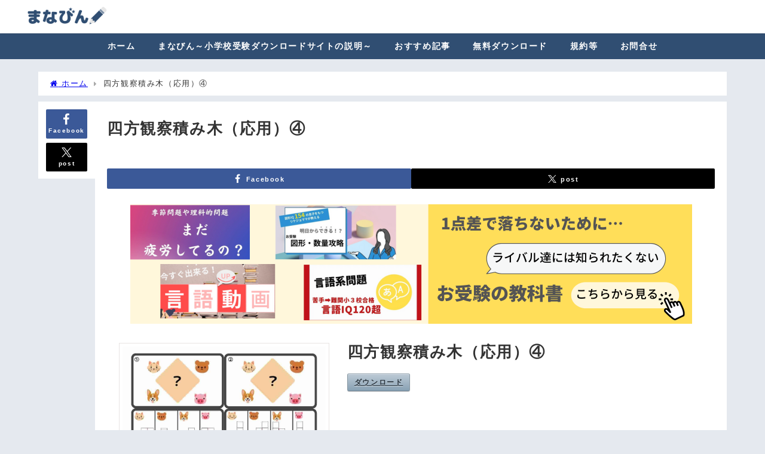

--- FILE ---
content_type: text/html; charset=UTF-8
request_url: https://www.mabnabin.com/sdm_downloads/observation_block4/
body_size: 16764
content:
<!DOCTYPE html>
<html lang="ja">
<head>
<meta charset="utf-8">
<meta http-equiv="X-UA-Compatible" content="IE=edge">
<meta name="viewport" content="width=device-width, initial-scale=1" />
<title>四方観察積み木（応用）④ | まなびんー小学校受験プリント無料ダウンロードー</title>
<meta name="description" content="">
<meta name="thumbnail" content="https://www.mabnabin.com/wp-content/uploads/2022/03/720-5.jpg" /><!-- Diver OGP -->
<meta property="og:locale" content="ja_JP" />
<meta property="og:title" content="四方観察積み木（応用）④" />
<meta property="og:description" content="" />
<meta property="og:type" content="article" />
<meta property="og:url" content="https://www.mabnabin.com/sdm_downloads/observation_block4/" />
<meta property="og:image" content="https://www.mabnabin.com/wp-content/uploads/2022/02/名称未設定のデザイン-8.png" />
<meta property="og:site_name" content="まなびんー小学校受験プリント無料ダウンロードー" />
<meta name="twitter:card" content="summary_large_image" />
<meta name="twitter:title" content="四方観察積み木（応用）④" />
<meta name="twitter:url" content="https://www.mabnabin.com/sdm_downloads/observation_block4/" />
<meta name="twitter:description" content="" />
<meta name="twitter:image" content="https://www.mabnabin.com/wp-content/uploads/2022/02/名称未設定のデザイン-8.png" />
<!-- / Diver OGP -->
<link rel="canonical" href="https://www.mabnabin.com/sdm_downloads/observation_block4/">
<link rel="shortcut icon" href="https://www.mabnabin.com/wp-content/uploads/2022/03/名称未設定のデザイン__9_-removebg-preview-1.png">
<!--[if IE]>
		<link rel="shortcut icon" href="https://www.mabnabin.com/wp-content/uploads/2022/03/名称未設定のデザイン__9_-removebg-preview-1.png">
<![endif]-->
<link rel="apple-touch-icon" href="" />
<meta name='robots' content='max-image-preview' />
<link rel='dns-prefetch' href='//cdnjs.cloudflare.com' />
<link rel="alternate" type="application/rss+xml" title="まなびんー小学校受験プリント無料ダウンロードー &raquo; フィード" href="https://www.mabnabin.com/feed/" />
<link rel="alternate" type="application/rss+xml" title="まなびんー小学校受験プリント無料ダウンロードー &raquo; コメントフィード" href="https://www.mabnabin.com/comments/feed/" />
<link rel="alternate" title="oEmbed (JSON)" type="application/json+oembed" href="https://www.mabnabin.com/wp-json/oembed/1.0/embed?url=https%3A%2F%2Fwww.mabnabin.com%2Fsdm_downloads%2Fobservation_block4%2F" />
<link rel="alternate" title="oEmbed (XML)" type="text/xml+oembed" href="https://www.mabnabin.com/wp-json/oembed/1.0/embed?url=https%3A%2F%2Fwww.mabnabin.com%2Fsdm_downloads%2Fobservation_block4%2F&#038;format=xml" />
<style id='wp-img-auto-sizes-contain-inline-css' type='text/css'>
img:is([sizes=auto i],[sizes^="auto," i]){contain-intrinsic-size:3000px 1500px}
/*# sourceURL=wp-img-auto-sizes-contain-inline-css */
</style>
<link rel='stylesheet'  href='https://www.mabnabin.com/wp-content/plugins/simple-download-monitor/css/sdm_wp_styles.css?ver=6.9&#038;theme=6.1.01'  media='all'>
<style id='wp-block-library-inline-css' type='text/css'>
:root{--wp-block-synced-color:#7a00df;--wp-block-synced-color--rgb:122,0,223;--wp-bound-block-color:var(--wp-block-synced-color);--wp-editor-canvas-background:#ddd;--wp-admin-theme-color:#007cba;--wp-admin-theme-color--rgb:0,124,186;--wp-admin-theme-color-darker-10:#006ba1;--wp-admin-theme-color-darker-10--rgb:0,107,160.5;--wp-admin-theme-color-darker-20:#005a87;--wp-admin-theme-color-darker-20--rgb:0,90,135;--wp-admin-border-width-focus:2px}@media (min-resolution:192dpi){:root{--wp-admin-border-width-focus:1.5px}}.wp-element-button{cursor:pointer}:root .has-very-light-gray-background-color{background-color:#eee}:root .has-very-dark-gray-background-color{background-color:#313131}:root .has-very-light-gray-color{color:#eee}:root .has-very-dark-gray-color{color:#313131}:root .has-vivid-green-cyan-to-vivid-cyan-blue-gradient-background{background:linear-gradient(135deg,#00d084,#0693e3)}:root .has-purple-crush-gradient-background{background:linear-gradient(135deg,#34e2e4,#4721fb 50%,#ab1dfe)}:root .has-hazy-dawn-gradient-background{background:linear-gradient(135deg,#faaca8,#dad0ec)}:root .has-subdued-olive-gradient-background{background:linear-gradient(135deg,#fafae1,#67a671)}:root .has-atomic-cream-gradient-background{background:linear-gradient(135deg,#fdd79a,#004a59)}:root .has-nightshade-gradient-background{background:linear-gradient(135deg,#330968,#31cdcf)}:root .has-midnight-gradient-background{background:linear-gradient(135deg,#020381,#2874fc)}:root{--wp--preset--font-size--normal:16px;--wp--preset--font-size--huge:42px}.has-regular-font-size{font-size:1em}.has-larger-font-size{font-size:2.625em}.has-normal-font-size{font-size:var(--wp--preset--font-size--normal)}.has-huge-font-size{font-size:var(--wp--preset--font-size--huge)}.has-text-align-center{text-align:center}.has-text-align-left{text-align:left}.has-text-align-right{text-align:right}.has-fit-text{white-space:nowrap!important}#end-resizable-editor-section{display:none}.aligncenter{clear:both}.items-justified-left{justify-content:flex-start}.items-justified-center{justify-content:center}.items-justified-right{justify-content:flex-end}.items-justified-space-between{justify-content:space-between}.screen-reader-text{border:0;clip-path:inset(50%);height:1px;margin:-1px;overflow:hidden;padding:0;position:absolute;width:1px;word-wrap:normal!important}.screen-reader-text:focus{background-color:#ddd;clip-path:none;color:#444;display:block;font-size:1em;height:auto;left:5px;line-height:normal;padding:15px 23px 14px;text-decoration:none;top:5px;width:auto;z-index:100000}html :where(.has-border-color){border-style:solid}html :where([style*=border-top-color]){border-top-style:solid}html :where([style*=border-right-color]){border-right-style:solid}html :where([style*=border-bottom-color]){border-bottom-style:solid}html :where([style*=border-left-color]){border-left-style:solid}html :where([style*=border-width]){border-style:solid}html :where([style*=border-top-width]){border-top-style:solid}html :where([style*=border-right-width]){border-right-style:solid}html :where([style*=border-bottom-width]){border-bottom-style:solid}html :where([style*=border-left-width]){border-left-style:solid}html :where(img[class*=wp-image-]){height:auto;max-width:100%}:where(figure){margin:0 0 1em}html :where(.is-position-sticky){--wp-admin--admin-bar--position-offset:var(--wp-admin--admin-bar--height,0px)}@media screen and (max-width:600px){html :where(.is-position-sticky){--wp-admin--admin-bar--position-offset:0px}}

/*# sourceURL=wp-block-library-inline-css */
</style><style id='global-styles-inline-css' type='text/css'>
:root{--wp--preset--aspect-ratio--square: 1;--wp--preset--aspect-ratio--4-3: 4/3;--wp--preset--aspect-ratio--3-4: 3/4;--wp--preset--aspect-ratio--3-2: 3/2;--wp--preset--aspect-ratio--2-3: 2/3;--wp--preset--aspect-ratio--16-9: 16/9;--wp--preset--aspect-ratio--9-16: 9/16;--wp--preset--color--black: #000000;--wp--preset--color--cyan-bluish-gray: #abb8c3;--wp--preset--color--white: #ffffff;--wp--preset--color--pale-pink: #f78da7;--wp--preset--color--vivid-red: #cf2e2e;--wp--preset--color--luminous-vivid-orange: #ff6900;--wp--preset--color--luminous-vivid-amber: #fcb900;--wp--preset--color--light-green-cyan: #7bdcb5;--wp--preset--color--vivid-green-cyan: #00d084;--wp--preset--color--pale-cyan-blue: #8ed1fc;--wp--preset--color--vivid-cyan-blue: #0693e3;--wp--preset--color--vivid-purple: #9b51e0;--wp--preset--color--light-blue: #70b8f1;--wp--preset--color--light-red: #ff8178;--wp--preset--color--light-green: #2ac113;--wp--preset--color--light-yellow: #ffe822;--wp--preset--color--light-orange: #ffa30d;--wp--preset--color--blue: #00f;--wp--preset--color--red: #f00;--wp--preset--color--purple: #674970;--wp--preset--color--gray: #ccc;--wp--preset--gradient--vivid-cyan-blue-to-vivid-purple: linear-gradient(135deg,rgb(6,147,227) 0%,rgb(155,81,224) 100%);--wp--preset--gradient--light-green-cyan-to-vivid-green-cyan: linear-gradient(135deg,rgb(122,220,180) 0%,rgb(0,208,130) 100%);--wp--preset--gradient--luminous-vivid-amber-to-luminous-vivid-orange: linear-gradient(135deg,rgb(252,185,0) 0%,rgb(255,105,0) 100%);--wp--preset--gradient--luminous-vivid-orange-to-vivid-red: linear-gradient(135deg,rgb(255,105,0) 0%,rgb(207,46,46) 100%);--wp--preset--gradient--very-light-gray-to-cyan-bluish-gray: linear-gradient(135deg,rgb(238,238,238) 0%,rgb(169,184,195) 100%);--wp--preset--gradient--cool-to-warm-spectrum: linear-gradient(135deg,rgb(74,234,220) 0%,rgb(151,120,209) 20%,rgb(207,42,186) 40%,rgb(238,44,130) 60%,rgb(251,105,98) 80%,rgb(254,248,76) 100%);--wp--preset--gradient--blush-light-purple: linear-gradient(135deg,rgb(255,206,236) 0%,rgb(152,150,240) 100%);--wp--preset--gradient--blush-bordeaux: linear-gradient(135deg,rgb(254,205,165) 0%,rgb(254,45,45) 50%,rgb(107,0,62) 100%);--wp--preset--gradient--luminous-dusk: linear-gradient(135deg,rgb(255,203,112) 0%,rgb(199,81,192) 50%,rgb(65,88,208) 100%);--wp--preset--gradient--pale-ocean: linear-gradient(135deg,rgb(255,245,203) 0%,rgb(182,227,212) 50%,rgb(51,167,181) 100%);--wp--preset--gradient--electric-grass: linear-gradient(135deg,rgb(202,248,128) 0%,rgb(113,206,126) 100%);--wp--preset--gradient--midnight: linear-gradient(135deg,rgb(2,3,129) 0%,rgb(40,116,252) 100%);--wp--preset--font-size--small: .8em;--wp--preset--font-size--medium: 1em;--wp--preset--font-size--large: 1.2em;--wp--preset--font-size--x-large: 42px;--wp--preset--font-size--xlarge: 1.5em;--wp--preset--font-size--xxlarge: 2em;--wp--preset--spacing--20: 0.44rem;--wp--preset--spacing--30: 0.67rem;--wp--preset--spacing--40: 1rem;--wp--preset--spacing--50: 1.5rem;--wp--preset--spacing--60: 2.25rem;--wp--preset--spacing--70: 3.38rem;--wp--preset--spacing--80: 5.06rem;--wp--preset--shadow--natural: 6px 6px 9px rgba(0, 0, 0, 0.2);--wp--preset--shadow--deep: 12px 12px 50px rgba(0, 0, 0, 0.4);--wp--preset--shadow--sharp: 6px 6px 0px rgba(0, 0, 0, 0.2);--wp--preset--shadow--outlined: 6px 6px 0px -3px rgb(255, 255, 255), 6px 6px rgb(0, 0, 0);--wp--preset--shadow--crisp: 6px 6px 0px rgb(0, 0, 0);--wp--custom--spacing--small: max(1.25rem, 5vw);--wp--custom--spacing--medium: clamp(2rem, 8vw, calc(4 * var(--wp--style--block-gap)));--wp--custom--spacing--large: clamp(4rem, 10vw, 8rem);--wp--custom--spacing--outer: var(--wp--custom--spacing--small, 1.25rem);--wp--custom--typography--font-size--huge: clamp(2.25rem, 4vw, 2.75rem);--wp--custom--typography--font-size--gigantic: clamp(2.75rem, 6vw, 3.25rem);--wp--custom--typography--font-size--colossal: clamp(3.25rem, 8vw, 6.25rem);--wp--custom--typography--line-height--tiny: 1.15;--wp--custom--typography--line-height--small: 1.2;--wp--custom--typography--line-height--medium: 1.4;--wp--custom--typography--line-height--normal: 1.6;}:root { --wp--style--global--content-size: 769px;--wp--style--global--wide-size: 1240px; }:where(body) { margin: 0; }.wp-site-blocks > .alignleft { float: left; margin-right: 2em; }.wp-site-blocks > .alignright { float: right; margin-left: 2em; }.wp-site-blocks > .aligncenter { justify-content: center; margin-left: auto; margin-right: auto; }:where(.wp-site-blocks) > * { margin-block-start: 1.5em; margin-block-end: 0; }:where(.wp-site-blocks) > :first-child { margin-block-start: 0; }:where(.wp-site-blocks) > :last-child { margin-block-end: 0; }:root { --wp--style--block-gap: 1.5em; }:root :where(.is-layout-flow) > :first-child{margin-block-start: 0;}:root :where(.is-layout-flow) > :last-child{margin-block-end: 0;}:root :where(.is-layout-flow) > *{margin-block-start: 1.5em;margin-block-end: 0;}:root :where(.is-layout-constrained) > :first-child{margin-block-start: 0;}:root :where(.is-layout-constrained) > :last-child{margin-block-end: 0;}:root :where(.is-layout-constrained) > *{margin-block-start: 1.5em;margin-block-end: 0;}:root :where(.is-layout-flex){gap: 1.5em;}:root :where(.is-layout-grid){gap: 1.5em;}.is-layout-flow > .alignleft{float: left;margin-inline-start: 0;margin-inline-end: 2em;}.is-layout-flow > .alignright{float: right;margin-inline-start: 2em;margin-inline-end: 0;}.is-layout-flow > .aligncenter{margin-left: auto !important;margin-right: auto !important;}.is-layout-constrained > .alignleft{float: left;margin-inline-start: 0;margin-inline-end: 2em;}.is-layout-constrained > .alignright{float: right;margin-inline-start: 2em;margin-inline-end: 0;}.is-layout-constrained > .aligncenter{margin-left: auto !important;margin-right: auto !important;}.is-layout-constrained > :where(:not(.alignleft):not(.alignright):not(.alignfull)){max-width: var(--wp--style--global--content-size);margin-left: auto !important;margin-right: auto !important;}.is-layout-constrained > .alignwide{max-width: var(--wp--style--global--wide-size);}body .is-layout-flex{display: flex;}.is-layout-flex{flex-wrap: wrap;align-items: center;}.is-layout-flex > :is(*, div){margin: 0;}body .is-layout-grid{display: grid;}.is-layout-grid > :is(*, div){margin: 0;}body{padding-top: 0px;padding-right: 0px;padding-bottom: 0px;padding-left: 0px;}:root :where(.wp-element-button, .wp-block-button__link){background-color: #32373c;border-width: 0;color: #fff;font-family: inherit;font-size: inherit;font-style: inherit;font-weight: inherit;letter-spacing: inherit;line-height: inherit;padding-top: calc(0.667em + 2px);padding-right: calc(1.333em + 2px);padding-bottom: calc(0.667em + 2px);padding-left: calc(1.333em + 2px);text-decoration: none;text-transform: inherit;}.has-black-color{color: var(--wp--preset--color--black) !important;}.has-cyan-bluish-gray-color{color: var(--wp--preset--color--cyan-bluish-gray) !important;}.has-white-color{color: var(--wp--preset--color--white) !important;}.has-pale-pink-color{color: var(--wp--preset--color--pale-pink) !important;}.has-vivid-red-color{color: var(--wp--preset--color--vivid-red) !important;}.has-luminous-vivid-orange-color{color: var(--wp--preset--color--luminous-vivid-orange) !important;}.has-luminous-vivid-amber-color{color: var(--wp--preset--color--luminous-vivid-amber) !important;}.has-light-green-cyan-color{color: var(--wp--preset--color--light-green-cyan) !important;}.has-vivid-green-cyan-color{color: var(--wp--preset--color--vivid-green-cyan) !important;}.has-pale-cyan-blue-color{color: var(--wp--preset--color--pale-cyan-blue) !important;}.has-vivid-cyan-blue-color{color: var(--wp--preset--color--vivid-cyan-blue) !important;}.has-vivid-purple-color{color: var(--wp--preset--color--vivid-purple) !important;}.has-light-blue-color{color: var(--wp--preset--color--light-blue) !important;}.has-light-red-color{color: var(--wp--preset--color--light-red) !important;}.has-light-green-color{color: var(--wp--preset--color--light-green) !important;}.has-light-yellow-color{color: var(--wp--preset--color--light-yellow) !important;}.has-light-orange-color{color: var(--wp--preset--color--light-orange) !important;}.has-blue-color{color: var(--wp--preset--color--blue) !important;}.has-red-color{color: var(--wp--preset--color--red) !important;}.has-purple-color{color: var(--wp--preset--color--purple) !important;}.has-gray-color{color: var(--wp--preset--color--gray) !important;}.has-black-background-color{background-color: var(--wp--preset--color--black) !important;}.has-cyan-bluish-gray-background-color{background-color: var(--wp--preset--color--cyan-bluish-gray) !important;}.has-white-background-color{background-color: var(--wp--preset--color--white) !important;}.has-pale-pink-background-color{background-color: var(--wp--preset--color--pale-pink) !important;}.has-vivid-red-background-color{background-color: var(--wp--preset--color--vivid-red) !important;}.has-luminous-vivid-orange-background-color{background-color: var(--wp--preset--color--luminous-vivid-orange) !important;}.has-luminous-vivid-amber-background-color{background-color: var(--wp--preset--color--luminous-vivid-amber) !important;}.has-light-green-cyan-background-color{background-color: var(--wp--preset--color--light-green-cyan) !important;}.has-vivid-green-cyan-background-color{background-color: var(--wp--preset--color--vivid-green-cyan) !important;}.has-pale-cyan-blue-background-color{background-color: var(--wp--preset--color--pale-cyan-blue) !important;}.has-vivid-cyan-blue-background-color{background-color: var(--wp--preset--color--vivid-cyan-blue) !important;}.has-vivid-purple-background-color{background-color: var(--wp--preset--color--vivid-purple) !important;}.has-light-blue-background-color{background-color: var(--wp--preset--color--light-blue) !important;}.has-light-red-background-color{background-color: var(--wp--preset--color--light-red) !important;}.has-light-green-background-color{background-color: var(--wp--preset--color--light-green) !important;}.has-light-yellow-background-color{background-color: var(--wp--preset--color--light-yellow) !important;}.has-light-orange-background-color{background-color: var(--wp--preset--color--light-orange) !important;}.has-blue-background-color{background-color: var(--wp--preset--color--blue) !important;}.has-red-background-color{background-color: var(--wp--preset--color--red) !important;}.has-purple-background-color{background-color: var(--wp--preset--color--purple) !important;}.has-gray-background-color{background-color: var(--wp--preset--color--gray) !important;}.has-black-border-color{border-color: var(--wp--preset--color--black) !important;}.has-cyan-bluish-gray-border-color{border-color: var(--wp--preset--color--cyan-bluish-gray) !important;}.has-white-border-color{border-color: var(--wp--preset--color--white) !important;}.has-pale-pink-border-color{border-color: var(--wp--preset--color--pale-pink) !important;}.has-vivid-red-border-color{border-color: var(--wp--preset--color--vivid-red) !important;}.has-luminous-vivid-orange-border-color{border-color: var(--wp--preset--color--luminous-vivid-orange) !important;}.has-luminous-vivid-amber-border-color{border-color: var(--wp--preset--color--luminous-vivid-amber) !important;}.has-light-green-cyan-border-color{border-color: var(--wp--preset--color--light-green-cyan) !important;}.has-vivid-green-cyan-border-color{border-color: var(--wp--preset--color--vivid-green-cyan) !important;}.has-pale-cyan-blue-border-color{border-color: var(--wp--preset--color--pale-cyan-blue) !important;}.has-vivid-cyan-blue-border-color{border-color: var(--wp--preset--color--vivid-cyan-blue) !important;}.has-vivid-purple-border-color{border-color: var(--wp--preset--color--vivid-purple) !important;}.has-light-blue-border-color{border-color: var(--wp--preset--color--light-blue) !important;}.has-light-red-border-color{border-color: var(--wp--preset--color--light-red) !important;}.has-light-green-border-color{border-color: var(--wp--preset--color--light-green) !important;}.has-light-yellow-border-color{border-color: var(--wp--preset--color--light-yellow) !important;}.has-light-orange-border-color{border-color: var(--wp--preset--color--light-orange) !important;}.has-blue-border-color{border-color: var(--wp--preset--color--blue) !important;}.has-red-border-color{border-color: var(--wp--preset--color--red) !important;}.has-purple-border-color{border-color: var(--wp--preset--color--purple) !important;}.has-gray-border-color{border-color: var(--wp--preset--color--gray) !important;}.has-vivid-cyan-blue-to-vivid-purple-gradient-background{background: var(--wp--preset--gradient--vivid-cyan-blue-to-vivid-purple) !important;}.has-light-green-cyan-to-vivid-green-cyan-gradient-background{background: var(--wp--preset--gradient--light-green-cyan-to-vivid-green-cyan) !important;}.has-luminous-vivid-amber-to-luminous-vivid-orange-gradient-background{background: var(--wp--preset--gradient--luminous-vivid-amber-to-luminous-vivid-orange) !important;}.has-luminous-vivid-orange-to-vivid-red-gradient-background{background: var(--wp--preset--gradient--luminous-vivid-orange-to-vivid-red) !important;}.has-very-light-gray-to-cyan-bluish-gray-gradient-background{background: var(--wp--preset--gradient--very-light-gray-to-cyan-bluish-gray) !important;}.has-cool-to-warm-spectrum-gradient-background{background: var(--wp--preset--gradient--cool-to-warm-spectrum) !important;}.has-blush-light-purple-gradient-background{background: var(--wp--preset--gradient--blush-light-purple) !important;}.has-blush-bordeaux-gradient-background{background: var(--wp--preset--gradient--blush-bordeaux) !important;}.has-luminous-dusk-gradient-background{background: var(--wp--preset--gradient--luminous-dusk) !important;}.has-pale-ocean-gradient-background{background: var(--wp--preset--gradient--pale-ocean) !important;}.has-electric-grass-gradient-background{background: var(--wp--preset--gradient--electric-grass) !important;}.has-midnight-gradient-background{background: var(--wp--preset--gradient--midnight) !important;}.has-small-font-size{font-size: var(--wp--preset--font-size--small) !important;}.has-medium-font-size{font-size: var(--wp--preset--font-size--medium) !important;}.has-large-font-size{font-size: var(--wp--preset--font-size--large) !important;}.has-x-large-font-size{font-size: var(--wp--preset--font-size--x-large) !important;}.has-xlarge-font-size{font-size: var(--wp--preset--font-size--xlarge) !important;}.has-xxlarge-font-size{font-size: var(--wp--preset--font-size--xxlarge) !important;}
/*# sourceURL=global-styles-inline-css */
</style>

<link rel='stylesheet'  href='https://www.mabnabin.com/wp-content/themes/diver/css/style.min.css?ver=6.9&#038;theme=6.1.01'  media='all'>
<link rel='stylesheet'  href='https://www.mabnabin.com/wp-content/themes/diver_child/style.css?theme=6.1.01'  media='all'>
<script type="text/javascript"src="https://www.mabnabin.com/wp-includes/js/jquery/jquery.min.js?ver=3.7.1&amp;theme=6.1.01" id="jquery-core-js"></script>
<script type="text/javascript"src="https://www.mabnabin.com/wp-includes/js/jquery/jquery-migrate.min.js?ver=3.4.1&amp;theme=6.1.01" id="jquery-migrate-js"></script>
<script type="text/javascript" id="sdm-scripts-js-extra">
/* <![CDATA[ */
var sdm_ajax_script = {"ajaxurl":"https://www.mabnabin.com/wp-admin/admin-ajax.php"};
//# sourceURL=sdm-scripts-js-extra
/* ]]> */
</script>
<script type="text/javascript"src="https://www.mabnabin.com/wp-content/plugins/simple-download-monitor/js/sdm_wp_scripts.js?ver=6.9&amp;theme=6.1.01" id="sdm-scripts-js"></script>
<link rel="https://api.w.org/" href="https://www.mabnabin.com/wp-json/" /><link rel="EditURI" type="application/rsd+xml" title="RSD" href="https://www.mabnabin.com/xmlrpc.php?rsd" />
<meta name="generator" content="WordPress 6.9" />
<link rel='shortlink' href='https://www.mabnabin.com/?p=2114' />
<meta name="robots" content="noindex" />      <!-- Global site tag (gtag.js) - Google Analytics -->
      <script async src="https://www.googletagmanager.com/gtag/js?id=G-0F2TL3QLPC"></script>
      <script>
        window.dataLayer = window.dataLayer || [];
        function gtag(){dataLayer.push(arguments);}
        gtag('js', new Date());

        gtag('config', "G-0F2TL3QLPC");
      </script>
      <script async src="https://pagead2.googlesyndication.com/pagead/js/adsbygoogle.js?client=ca-pub-3735606919875117"
     crossorigin="anonymous"></script><script type="application/ld+json" class="json-ld">[]</script>
<style>body{background-image:url('');}</style> <style> #onlynav ul ul,#nav_fixed #nav ul ul,.header-logo #nav ul ul {visibility:hidden;opacity:0;transition:.2s ease-in-out;transform:translateY(-20px);}#onlynav ul li:hover > ul,#nav_fixed #nav ul li:hover > ul,.header-logo #nav ul li:hover > ul{visibility:visible;opacity:1;transform:translateY(0);}</style>        <style>
	        .catpage_content_wrap .catpage_inner_content{
	        	width: 100%;
	        	float: none;
	        }
        </style>
    <style>body{background-color:#e5e9ef;color:#333333;}:where(a){color:#333355;}:where(a):hover{color:#7079cc}:where(.content){color:#000;}:where(.content) a{color:#6495ed;}:where(.content) a:hover{color:#2e3c70;}.header-wrap,#header ul.sub-menu, #header ul.children,#scrollnav,.description_sp{background:#ffffff;color:#333333}.header-wrap a,#scrollnav a,div.logo_title{color:#333355;}.header-wrap a:hover,div.logo_title:hover{color:#7079cc}.drawer-nav-btn span{background-color:#333355;}.drawer-nav-btn:before,.drawer-nav-btn:after {border-color:#333355;}#scrollnav ul li a{background:rgba(255,255,255,.8);color:#505050}.header_small_menu{background:#5d8ac1;color:#fff}.header_small_menu a{color:#fff}.header_small_menu a:hover{color:#6495ED}#nav_fixed.fixed, #nav_fixed #nav ul ul{background:#ffffff;color:#333333}#nav_fixed.fixed a,#nav_fixed .logo_title{color:#333355}#nav_fixed.fixed a:hover{color:#7079cc}#nav_fixed .drawer-nav-btn:before,#nav_fixed .drawer-nav-btn:after{border-color:#333355;}#nav_fixed .drawer-nav-btn span{background-color:#333355;}#onlynav{background:#304e72;color:#ffffff}#onlynav ul li a{color:#ffffff}#onlynav ul ul.sub-menu{background:#304e72}#onlynav div > ul > li > a:before{border-color:#ffffff}#onlynav ul > li:hover > a:hover,#onlynav ul>li:hover>a,#onlynav ul>li:hover li:hover>a,#onlynav ul li:hover ul li ul li:hover > a{background:rgba(61,87,114,0.63);color:#ffffff}#onlynav ul li ul li ul:before{border-left-color:#ffffff}#onlynav ul li:last-child ul li ul:before{border-right-color:#ffffff}#bigfooter{background:#fff;color:#333333}#bigfooter a{color:#333355}#bigfooter a:hover{color:#6495ED}#footer{background:#fff;color:#999}#footer a{color:#333355}#footer a:hover{color:#6495ED}#sidebar .widget{background:#ffffff;color:#333;}#sidebar .widget a{color:#333355;}#sidebar .widget a:hover{color:#7079cc;}.post-box-contents,#main-wrap #pickup_posts_container img,.hentry, #single-main .post-sub,.navigation,.single_thumbnail,.in_loop,#breadcrumb,.pickup-cat-list,.maintop-widget, .mainbottom-widget,#share_plz,.sticky-post-box,.catpage_content_wrap,.cat-post-main{background:#fff;}.post-box{border-color:#eee;}.drawer_content_title,.searchbox_content_title{background:#eee;color:#333;}.drawer-nav,#header_search{background:#fff}.drawer-nav,.drawer-nav a,#header_search,#header_search a{color:#000}#footer_sticky_menu{background:rgba(255,255,255,.8)}.footermenu_col{background:rgba(255,255,255,.8);color:#333;}a.page-numbers{background:#008037;color:#fff;}.pagination .current{background:#3ec400;color:#fff;}</style><style>@media screen and (min-width:1201px){#main-wrap,.header-wrap .header-logo,.header_small_content,.bigfooter_wrap,.footer_content,.container_top_widget,.container_bottom_widget{width:1200px;}}@media screen and (max-width:1200px){ #main-wrap,.header-wrap .header-logo, .header_small_content, .bigfooter_wrap,.footer_content, .container_top_widget, .container_bottom_widget{width:96%;}}@media screen and (max-width:768px){#main-wrap,.header-wrap .header-logo,.header_small_content,.bigfooter_wrap,.footer_content,.container_top_widget,.container_bottom_widget{width:100%;}}@media screen and (min-width:960px){#sidebar {width:300px;}}#pickup_posts_container li > a,.post-box-thumbnail__wrap::before{padding-top:56.25%;}</style><style>@media screen and (min-width:1201px){#main-wrap{width:90%;}}@media screen and (max-width:1200px){ #main-wrap{width:96%;}}</style><style type="text/css" id="diver-custom-heading-css">.content h2:where(:not([class])),:where(.is-editor-blocks) :where(.content) h2:not(.sc_heading){color:#ffffff;background-color:#304e72;text-align:left;border-radius:5px;}.content h3:where(:not([class])),:where(.is-editor-blocks) :where(.content) h3:not(.sc_heading){color:#000;background-color:#304e72;text-align:left;border-bottom:2px solid #304e72;background:transparent;padding-left:0px;padding-right:0px;}.content h4:where(:not([class])),:where(.is-editor-blocks) :where(.content) h4:not(.sc_heading){color:#000;background-color:#000;text-align:left;background:transparent;display:flex;align-items:center;padding:0px;}.content h4:where(:not([class])):before,:where(.is-editor-blocks) :where(.content) h4:not(.sc_heading):before{content:"";width:.6em;height:.6em;margin-right:.6em;background-color:#000;transform:rotate(45deg);}.content h5:where(:not([class])),:where(.is-editor-blocks) :where(.content) h5:not(.sc_heading){color:#000;}</style>
<script src="https://www.youtube.com/iframe_api"></script>

<link rel='stylesheet'  href='https://maxcdn.bootstrapcdn.com/font-awesome/4.7.0/css/font-awesome.min.css'  media='all'>
<link rel='stylesheet'  href='https://cdnjs.cloudflare.com/ajax/libs/lity/2.3.1/lity.min.css'  media='all'>
</head>
<body itemscope="itemscope" itemtype="http://schema.org/WebPage" class="wp-singular sdm_downloads-template-default single single-sdm_downloads postid-2114 wp-embed-responsive wp-theme-diver wp-child-theme-diver_child  l-sidebar-none">

<div id="container">
<!-- header -->
	<!-- lpページでは表示しない -->
	<div id="header" class="clearfix">
					<header class="header-wrap" role="banner" itemscope="itemscope" itemtype="http://schema.org/WPHeader">
		
			<div class="header-logo clearfix">
				<!-- 	<button type="button" class="drawer-toggle drawer-hamburger">
	  <span class="sr-only">toggle navigation</span>
	  <span class="drawer-hamburger-icon"></span>
	</button> -->

	<div class="drawer-nav-btn-wrap"><span class="drawer-nav-btn"><span></span></span></div>


	<div class="header_search"><a href="#header_search" class="header_search_btn" data-lity><div class="header_search_inner"><i class="fa fa-search" aria-hidden="true"></i><div class="header_search_title">SEARCH</div></div></a></div>

				<!-- /Navigation -->

								<div id="logo">
										<a href="https://www.mabnabin.com/">
						
															<img src="http://www.mabnabin.com/wp-content/uploads/2022/02/名称未設定のデザイン-8.png" alt="まなびんー小学校受験プリント無料ダウンロードー" width="360" height="138">
							
											</a>
				</div>
							</div>
		</header>
		<nav id="scrollnav" role="navigation" itemscope="itemscope" itemtype="http://scheme.org/SiteNavigationElement">
			<div class="menu-%e3%82%b0%e3%83%ad%e3%83%bc%e3%83%90%e3%83%ab%e3%83%a1%e3%83%8b%e3%83%a5%e3%83%bc-container"><ul id="scroll-menu"><li id="menu-item-18" class="menu-item menu-item-type-custom menu-item-object-custom menu-item-home menu-item-18"><a href="https://www.mabnabin.com">ホーム</a></li>
<li id="menu-item-468" class="menu-item menu-item-type-post_type menu-item-object-page menu-item-468"><a href="https://www.mabnabin.com/about/">まなびん～小学校受験ダウンロードサイトの説明～</a></li>
<li id="menu-item-367" class="menu-item menu-item-type-custom menu-item-object-custom menu-item-367"><a href="https://www.mabnabin.com/recommendation/">おすすめ記事</a></li>
<li id="menu-item-302" class="menu-item menu-item-type-post_type menu-item-object-page menu-item-home menu-item-302"><a href="https://www.mabnabin.com/">無料ダウンロード</a></li>
<li id="menu-item-428" class="menu-item menu-item-type-post_type menu-item-object-page menu-item-has-children menu-item-428"><a href="https://www.mabnabin.com/terms/">規約等</a>
<ul class="sub-menu">
	<li id="menu-item-430" class="menu-item menu-item-type-post_type menu-item-object-page menu-item-430"><a href="https://www.mabnabin.com/terms/">規約</a></li>
	<li id="menu-item-437" class="menu-item menu-item-type-post_type menu-item-object-page menu-item-437"><a href="https://www.mabnabin.com/legal/">特定商取引法に基づく表記</a></li>
	<li id="menu-item-429" class="menu-item menu-item-type-post_type menu-item-object-page menu-item-429"><a href="https://www.mabnabin.com/question/">よくある質問</a></li>
	<li id="menu-item-431" class="menu-item menu-item-type-post_type menu-item-object-page menu-item-privacy-policy menu-item-431"><a rel="privacy-policy" href="https://www.mabnabin.com/privacy-policy/">プライバシーポリシー</a></li>
</ul>
</li>
<li id="menu-item-386" class="menu-item menu-item-type-post_type menu-item-object-page menu-item-has-children menu-item-386"><a href="https://www.mabnabin.com/contact/">お問合せ</a>
<ul class="sub-menu">
	<li id="menu-item-388" class="menu-item menu-item-type-post_type menu-item-object-page menu-item-388"><a href="https://www.mabnabin.com/contact/">お問い合わせ</a></li>
	<li id="menu-item-387" class="menu-item menu-item-type-post_type menu-item-object-page menu-item-387"><a href="https://www.mabnabin.com/anonymity/">匿名連絡</a></li>
</ul>
</li>
</ul></div>		</nav>
		
		<div id="nav_fixed">
		<div class="header-logo clearfix">
			<!-- Navigation -->
			<!-- 	<button type="button" class="drawer-toggle drawer-hamburger">
	  <span class="sr-only">toggle navigation</span>
	  <span class="drawer-hamburger-icon"></span>
	</button> -->

	<div class="drawer-nav-btn-wrap"><span class="drawer-nav-btn"><span></span></span></div>


	<div class="header_search"><a href="#header_search" class="header_search_btn" data-lity><div class="header_search_inner"><i class="fa fa-search" aria-hidden="true"></i><div class="header_search_title">SEARCH</div></div></a></div>

			<!-- /Navigation -->
			<div class="logo clearfix">
				<a href="https://www.mabnabin.com/">
					
													<img src="http://www.mabnabin.com/wp-content/uploads/2022/02/名称未設定のデザイン-8.png" alt="まなびんー小学校受験プリント無料ダウンロードー" width="360" height="138">
													
									</a>
			</div>
					<nav id="nav" role="navigation" itemscope="itemscope" itemtype="http://scheme.org/SiteNavigationElement">
				<div class="menu-%e3%82%b0%e3%83%ad%e3%83%bc%e3%83%90%e3%83%ab%e3%83%a1%e3%83%8b%e3%83%a5%e3%83%bc-container"><ul id="fixnavul" class="menu"><li class="menu-item menu-item-type-custom menu-item-object-custom menu-item-home menu-item-18"><a href="https://www.mabnabin.com">ホーム</a></li>
<li class="menu-item menu-item-type-post_type menu-item-object-page menu-item-468"><a href="https://www.mabnabin.com/about/">まなびん～小学校受験ダウンロードサイトの説明～</a></li>
<li class="menu-item menu-item-type-custom menu-item-object-custom menu-item-367"><a href="https://www.mabnabin.com/recommendation/">おすすめ記事</a></li>
<li class="menu-item menu-item-type-post_type menu-item-object-page menu-item-home menu-item-302"><a href="https://www.mabnabin.com/">無料ダウンロード</a></li>
<li class="menu-item menu-item-type-post_type menu-item-object-page menu-item-has-children menu-item-428"><a href="https://www.mabnabin.com/terms/">規約等</a>
<ul class="sub-menu">
	<li class="menu-item menu-item-type-post_type menu-item-object-page menu-item-430"><a href="https://www.mabnabin.com/terms/">規約</a></li>
	<li class="menu-item menu-item-type-post_type menu-item-object-page menu-item-437"><a href="https://www.mabnabin.com/legal/">特定商取引法に基づく表記</a></li>
	<li class="menu-item menu-item-type-post_type menu-item-object-page menu-item-429"><a href="https://www.mabnabin.com/question/">よくある質問</a></li>
	<li class="menu-item menu-item-type-post_type menu-item-object-page menu-item-privacy-policy menu-item-431"><a rel="privacy-policy" href="https://www.mabnabin.com/privacy-policy/">プライバシーポリシー</a></li>
</ul>
</li>
<li class="menu-item menu-item-type-post_type menu-item-object-page menu-item-has-children menu-item-386"><a href="https://www.mabnabin.com/contact/">お問合せ</a>
<ul class="sub-menu">
	<li class="menu-item menu-item-type-post_type menu-item-object-page menu-item-388"><a href="https://www.mabnabin.com/contact/">お問い合わせ</a></li>
	<li class="menu-item menu-item-type-post_type menu-item-object-page menu-item-387"><a href="https://www.mabnabin.com/anonymity/">匿名連絡</a></li>
</ul>
</li>
</ul></div>			</nav>
				</div>
	</div>
							<nav id="onlynav" class="onlynav" role="navigation" itemscope="itemscope" itemtype="http://scheme.org/SiteNavigationElement">
				<div class="menu-%e3%82%b0%e3%83%ad%e3%83%bc%e3%83%90%e3%83%ab%e3%83%a1%e3%83%8b%e3%83%a5%e3%83%bc-container"><ul id="onlynavul" class="menu"><li class="menu-item menu-item-type-custom menu-item-object-custom menu-item-home menu-item-18"><a href="https://www.mabnabin.com">ホーム</a></li>
<li class="menu-item menu-item-type-post_type menu-item-object-page menu-item-468"><a href="https://www.mabnabin.com/about/">まなびん～小学校受験ダウンロードサイトの説明～</a></li>
<li class="menu-item menu-item-type-custom menu-item-object-custom menu-item-367"><a href="https://www.mabnabin.com/recommendation/">おすすめ記事</a></li>
<li class="menu-item menu-item-type-post_type menu-item-object-page menu-item-home menu-item-302"><a href="https://www.mabnabin.com/">無料ダウンロード</a></li>
<li class="menu-item menu-item-type-post_type menu-item-object-page menu-item-has-children menu-item-428"><a href="https://www.mabnabin.com/terms/">規約等</a>
<ul class="sub-menu">
	<li class="menu-item menu-item-type-post_type menu-item-object-page menu-item-430"><a href="https://www.mabnabin.com/terms/">規約</a></li>
	<li class="menu-item menu-item-type-post_type menu-item-object-page menu-item-437"><a href="https://www.mabnabin.com/legal/">特定商取引法に基づく表記</a></li>
	<li class="menu-item menu-item-type-post_type menu-item-object-page menu-item-429"><a href="https://www.mabnabin.com/question/">よくある質問</a></li>
	<li class="menu-item menu-item-type-post_type menu-item-object-page menu-item-privacy-policy menu-item-431"><a rel="privacy-policy" href="https://www.mabnabin.com/privacy-policy/">プライバシーポリシー</a></li>
</ul>
</li>
<li class="menu-item menu-item-type-post_type menu-item-object-page menu-item-has-children menu-item-386"><a href="https://www.mabnabin.com/contact/">お問合せ</a>
<ul class="sub-menu">
	<li class="menu-item menu-item-type-post_type menu-item-object-page menu-item-388"><a href="https://www.mabnabin.com/contact/">お問い合わせ</a></li>
	<li class="menu-item menu-item-type-post_type menu-item-object-page menu-item-387"><a href="https://www.mabnabin.com/anonymity/">匿名連絡</a></li>
</ul>
</li>
</ul></div>			</nav>
					</div>
	<div class="d_sp">
		</div>
	
	<div id="main-wrap">
	<!-- main -->
		<div class="l-main-container">
		<main id="single-main"  style="" role="main">
					
								<div id="breadcrumb"><ul itemscope itemtype="http://schema.org/BreadcrumbList"><li itemprop="itemListElement" itemscope itemtype="http://schema.org/ListItem"><a href="https://www.mabnabin.com/" itemprop="item"><span itemprop="name"><i class="fa fa-home" aria-hidden="true"></i> ホーム</span></a><meta itemprop="position" content="1" /></li><li itemprop="itemListElement" itemscope itemtype="http://schema.org/ListItem"><span itemprop="name">四方観察積み木（応用）④</span><meta itemprop="position" content="2" /></li></ul></div> 
					<div id="content_area" class="fadeIn animated">
						<div class="content_area_side">
	<div id="share_plz" class="sns">

		<a class='facebook' href='http://www.facebook.com/share.php?u=https%3A%2F%2Fwww.mabnabin.com%2Fsdm_downloads%2Fobservation_block4%2F&title=%E5%9B%9B%E6%96%B9%E8%A6%B3%E5%AF%9F%E7%A9%8D%E3%81%BF%E6%9C%A8%EF%BC%88%E5%BF%9C%E7%94%A8%EF%BC%89%E2%91%A3+-+%E3%81%BE%E3%81%AA%E3%81%B3%E3%82%93%E3%83%BC%E5%B0%8F%E5%AD%A6%E6%A0%A1%E5%8F%97%E9%A8%93%E3%83%97%E3%83%AA%E3%83%B3%E3%83%88%E7%84%A1%E6%96%99%E3%83%80%E3%82%A6%E3%83%B3%E3%83%AD%E3%83%BC%E3%83%89%E3%83%BC'><i class="fa fa-facebook"></i><span class='sns_name'>Facebook</span></a><a class='twitter' href='https://twitter.com/intent/post?url=https%3A%2F%2Fwww.mabnabin.com%2Fsdm_downloads%2Fobservation_block4%2F&text=%E5%9B%9B%E6%96%B9%E8%A6%B3%E5%AF%9F%E7%A9%8D%E3%81%BF%E6%9C%A8%EF%BC%88%E5%BF%9C%E7%94%A8%EF%BC%89%E2%91%A3+-+%E3%81%BE%E3%81%AA%E3%81%B3%E3%82%93%E3%83%BC%E5%B0%8F%E5%AD%A6%E6%A0%A1%E5%8F%97%E9%A8%93%E3%83%97%E3%83%AA%E3%83%B3%E3%83%88%E7%84%A1%E6%96%99%E3%83%80%E3%82%A6%E3%83%B3%E3%83%AD%E3%83%BC%E3%83%89%E3%83%BC&tw_p=tweetbutton'><svg width="1200" height="1227" viewBox="0 0 1200 1227" fill="currentColor" xmlns="http://www.w3.org/2000/svg">
                <path d="M714.163 519.284L1160.89 0H1055.03L667.137 450.887L357.328 0H0L468.492 681.821L0 1226.37H105.866L515.491 750.218L842.672 1226.37H1200L714.137 519.284H714.163ZM569.165 687.828L521.697 619.934L144.011 79.6944H306.615L611.412 515.685L658.88 583.579L1055.08 1150.3H892.476L569.165 687.854V687.828Z"/>
                </svg><span class='sns_name'>post</span></a>
	</div>
</div>
						<article id="post-2114" class="post-2114 sdm_downloads type-sdm_downloads status-publish hentry">
							<header>
								<div class="post-meta clearfix">
									<div class="cat-tag">
																													</div>

									<h1 class="single-post-title entry-title">四方観察積み木（応用）④</h1>
									<div class="post-meta-bottom">
																																				
									</div>
																	</div>
								    
            <div class="share-button sns big" >
                <a class='facebook' href='http://www.facebook.com/share.php?u=https%3A%2F%2Fwww.mabnabin.com%2Fsdm_downloads%2Fobservation_block4%2F&title=%E5%9B%9B%E6%96%B9%E8%A6%B3%E5%AF%9F%E7%A9%8D%E3%81%BF%E6%9C%A8%EF%BC%88%E5%BF%9C%E7%94%A8%EF%BC%89%E2%91%A3+-+%E3%81%BE%E3%81%AA%E3%81%B3%E3%82%93%E3%83%BC%E5%B0%8F%E5%AD%A6%E6%A0%A1%E5%8F%97%E9%A8%93%E3%83%97%E3%83%AA%E3%83%B3%E3%83%88%E7%84%A1%E6%96%99%E3%83%80%E3%82%A6%E3%83%B3%E3%83%AD%E3%83%BC%E3%83%89%E3%83%BC' target='_blank' rel='noopener noreferrer'><i class="fa fa-facebook"></i><span class='sns_name'>Facebook</span></a><a class='twitter' href='https://twitter.com/intent/post?url=https%3A%2F%2Fwww.mabnabin.com%2Fsdm_downloads%2Fobservation_block4%2F&text=%E5%9B%9B%E6%96%B9%E8%A6%B3%E5%AF%9F%E7%A9%8D%E3%81%BF%E6%9C%A8%EF%BC%88%E5%BF%9C%E7%94%A8%EF%BC%89%E2%91%A3+-+%E3%81%BE%E3%81%AA%E3%81%B3%E3%82%93%E3%83%BC%E5%B0%8F%E5%AD%A6%E6%A0%A1%E5%8F%97%E9%A8%93%E3%83%97%E3%83%AA%E3%83%B3%E3%83%88%E7%84%A1%E6%96%99%E3%83%80%E3%82%A6%E3%83%B3%E3%83%AD%E3%83%BC%E3%83%89%E3%83%BC&tw_p=tweetbutton' target='_blank' rel='noopener noreferrer'><svg width="1200" height="1227" viewBox="0 0 1200 1227" fill="currentColor" xmlns="http://www.w3.org/2000/svg">
                <path d="M714.163 519.284L1160.89 0H1055.03L667.137 450.887L357.328 0H0L468.492 681.821L0 1226.37H105.866L515.491 750.218L842.672 1226.37H1200L714.137 519.284H714.163ZM569.165 687.828L521.697 619.934L144.011 79.6944H306.615L611.412 515.685L658.88 583.579L1055.08 1150.3H892.476L569.165 687.854V687.828Z"/>
                </svg><span class='sns_name'>post</span></a><a class='line' href='https://line.me/R/msg/text/?%E5%9B%9B%E6%96%B9%E8%A6%B3%E5%AF%9F%E7%A9%8D%E3%81%BF%E6%9C%A8%EF%BC%88%E5%BF%9C%E7%94%A8%EF%BC%89%E2%91%A3+-+%E3%81%BE%E3%81%AA%E3%81%B3%E3%82%93%E3%83%BC%E5%B0%8F%E5%AD%A6%E6%A0%A1%E5%8F%97%E9%A8%93%E3%83%97%E3%83%AA%E3%83%B3%E3%83%88%E7%84%A1%E6%96%99%E3%83%80%E3%82%A6%E3%83%B3%E3%83%AD%E3%83%BC%E3%83%89%E3%83%BC%0Ahttps%3A%2F%2Fwww.mabnabin.com%2Fsdm_downloads%2Fobservation_block4%2F' target='_blank' rel='noopener noreferrer'><span class="text">LINE</span></a>    
        </div>
    							</header>
							<section class="single-post-main">
									<div id="text-20" class="widget single-top widget_text">			<div class="textwidget"><p><a href="https://manabin.stores.jp/items/6729cb56471cb307edbd5a95"><img fetchpriority="high" decoding="async" class="aligncenter size-full wp-image-4362" src="https://www.mabnabin.com/wp-content/uploads/2024/10/こちらから読む-940-×-200-px.png" alt="" width="940" height="200" srcset="https://www.mabnabin.com/wp-content/uploads/2024/10/こちらから読む-940-×-200-px.png 940w, https://www.mabnabin.com/wp-content/uploads/2024/10/こちらから読む-940-×-200-px-300x64.png 300w, https://www.mabnabin.com/wp-content/uploads/2024/10/こちらから読む-940-×-200-px-768x163.png 768w" sizes="(max-width: 940px) 100vw, 940px" /></a></p>
</div>
		</div>									

									<div class="content">
																		<div class="sdm_post_item"><div class="sdm_post_item_top"><div class="sdm_post_item_top_left"><div class="sdm_post_thumbnail"><img decoding="async" class="sdm_post_thumbnail_image" src="https://www.mabnabin.com/wp-content/uploads/2022/08/observation_block4.jpg" alt = "四方観察積み木（応用）④" /></div></div><div class="sdm_post_item_top_right"><div class="sdm_post_title">四方観察積み木（応用）④</div><div class="sdm_post_description"></div><div class="sdm_post_download_section"><div class="sdm_download_link"><a href="https://www.mabnabin.com/?sdm_process_download=1&download_id=2114" class="sdm_download darkblue" title="四方観察積み木（応用）④" target="_self">ダウンロード</a></div></div></div></div><div style="clear:both;"></div></div>									</div>

									
									<div class="bottom_ad clearfix">
											<div id="text-21" class="widget widget_text">			<div class="textwidget"><p><strong>合格はもちろん…</strong></p>
<p><strong>・今後も図形や数の能力を高めてあげたい</strong></p>
<p><strong>・お受験にでる言語を網羅しておきたい</strong></p>
<p><strong>そんなママへ。</strong></p>
<p><strong>お受験教室では教えてくれない秘密の教材作りました。　↓</strong></p>
<p><a href="https://manabin.stores.jp/items/6729cb56471cb307edbd5a95"><img decoding="async" class="size-full wp-image-4362 alignright" src="https://www.mabnabin.com/wp-content/uploads/2024/10/こちらから読む-940-×-200-px.png" alt="" width="940" height="200" srcset="https://www.mabnabin.com/wp-content/uploads/2024/10/こちらから読む-940-×-200-px.png 940w, https://www.mabnabin.com/wp-content/uploads/2024/10/こちらから読む-940-×-200-px-300x64.png 300w, https://www.mabnabin.com/wp-content/uploads/2024/10/こちらから読む-940-×-200-px-768x163.png 768w" sizes="(max-width: 940px) 100vw, 940px" /></a></p>
</div>
		</div>											
																		</div>

									    
            <div class="share-button sns small" >
                <a class='facebook' href='http://www.facebook.com/share.php?u=https%3A%2F%2Fwww.mabnabin.com%2Fsdm_downloads%2Fobservation_block4%2F&title=%E5%9B%9B%E6%96%B9%E8%A6%B3%E5%AF%9F%E7%A9%8D%E3%81%BF%E6%9C%A8%EF%BC%88%E5%BF%9C%E7%94%A8%EF%BC%89%E2%91%A3+-+%E3%81%BE%E3%81%AA%E3%81%B3%E3%82%93%E3%83%BC%E5%B0%8F%E5%AD%A6%E6%A0%A1%E5%8F%97%E9%A8%93%E3%83%97%E3%83%AA%E3%83%B3%E3%83%88%E7%84%A1%E6%96%99%E3%83%80%E3%82%A6%E3%83%B3%E3%83%AD%E3%83%BC%E3%83%89%E3%83%BC' target='_blank' rel='noopener noreferrer'><i class="fa fa-facebook"></i><span class='sns_name'>Facebook</span></a><a class='twitter' href='https://twitter.com/intent/post?url=https%3A%2F%2Fwww.mabnabin.com%2Fsdm_downloads%2Fobservation_block4%2F&text=%E5%9B%9B%E6%96%B9%E8%A6%B3%E5%AF%9F%E7%A9%8D%E3%81%BF%E6%9C%A8%EF%BC%88%E5%BF%9C%E7%94%A8%EF%BC%89%E2%91%A3+-+%E3%81%BE%E3%81%AA%E3%81%B3%E3%82%93%E3%83%BC%E5%B0%8F%E5%AD%A6%E6%A0%A1%E5%8F%97%E9%A8%93%E3%83%97%E3%83%AA%E3%83%B3%E3%83%88%E7%84%A1%E6%96%99%E3%83%80%E3%82%A6%E3%83%B3%E3%83%AD%E3%83%BC%E3%83%89%E3%83%BC&tw_p=tweetbutton' target='_blank' rel='noopener noreferrer'><svg width="1200" height="1227" viewBox="0 0 1200 1227" fill="currentColor" xmlns="http://www.w3.org/2000/svg">
                <path d="M714.163 519.284L1160.89 0H1055.03L667.137 450.887L357.328 0H0L468.492 681.821L0 1226.37H105.866L515.491 750.218L842.672 1226.37H1200L714.137 519.284H714.163ZM569.165 687.828L521.697 619.934L144.011 79.6944H306.615L611.412 515.685L658.88 583.579L1055.08 1150.3H892.476L569.165 687.854V687.828Z"/>
                </svg><span class='sns_name'>post</span></a><a class='line' href='https://line.me/R/msg/text/?%E5%9B%9B%E6%96%B9%E8%A6%B3%E5%AF%9F%E7%A9%8D%E3%81%BF%E6%9C%A8%EF%BC%88%E5%BF%9C%E7%94%A8%EF%BC%89%E2%91%A3+-+%E3%81%BE%E3%81%AA%E3%81%B3%E3%82%93%E3%83%BC%E5%B0%8F%E5%AD%A6%E6%A0%A1%E5%8F%97%E9%A8%93%E3%83%97%E3%83%AA%E3%83%B3%E3%83%88%E7%84%A1%E6%96%99%E3%83%80%E3%82%A6%E3%83%B3%E3%83%AD%E3%83%BC%E3%83%89%E3%83%BC%0Ahttps%3A%2F%2Fwww.mabnabin.com%2Fsdm_downloads%2Fobservation_block4%2F' target='_blank' rel='noopener noreferrer'><span class="text">LINE</span></a>    
        </div>
    																</section>
							<footer class="article_footer">
								<!-- コメント -->
																<!-- 関連キーワード -->
								
								<!-- 関連記事 -->
																							</footer>
						</article>
					</div>
					<!-- CTA -->
										<!-- navigation -->
					
					
						 
 											<div class="wrap-post-title">おすすめ記事</div><div id='pickup_posts_container' class='slider-container pickup-slider'><ul class='pickup-posts slider-inner' data-slick='{"slidesToShow":4,"slidesToScroll":1,"autoplay":true,"autoplaySpeed":4000,"infinite":true,"arrows":true,"dots":true,"responsive":[{"breakpoint":1200,"settings":{"slidesToShow":3}},{"breakpoint":768,"settings":{"slidesToShow":2}}]}'><li class="pickup-posts__item"><a href="https://www.mabnabin.com/download/common/think_about_reasoning/order/order/" title="「推理思考」順序・順番の問題のプリントダウンロード【小学校受験】"><img src="[data-uri]" width="1000" height="707" alt="「推理思考」順序・順番の問題のプリントダウンロード【小学校受験】" loading="lazy" data-src="https://www.mabnabin.com/wp-content/uploads/2022/04/order3.jpg" class="lazyload"><span class="pickup-cat post-category-think_about_reasoning js-category-style">思考推理</span><div class="meta"><div class="pickup-title">「推理思考」順序・順番の問題のプリントダウンロード【小学校受験】</div></div></a></li><li class="pickup-posts__item"><a href="https://www.mabnabin.com/download/music/music__-nursery/nursery_rhyme/" title="童謡プリント無料ダウンロード"><img src="[data-uri]" width="1000" height="707" alt="童謡プリント無料ダウンロード" loading="lazy" data-src="https://www.mabnabin.com/wp-content/uploads/2022/03/brook-e1648529393113.png" class="lazyload"><span class="pickup-cat post-category-music js-category-style">音楽</span><div class="meta"><div class="pickup-title">童謡プリント無料ダウンロード</div></div></a></li><li class="pickup-posts__item"><a href="https://www.mabnabin.com/download/math/all_way_observation/a_block_seen_from_above/allway_observation/" title="四方観察積み木「上から見た絵」問題プリントダウンロード【小学校受験】"><img src="[data-uri]" width="2000" height="1414" alt="四方観察積み木「上から見た絵」問題プリントダウンロード【小学校受験】" loading="lazy" data-src="https://www.mabnabin.com/wp-content/uploads/2022/04/a_block_seen_from_above1.jpg" class="lazyload"><span class="pickup-cat post-category-all_way_observation js-category-style">四方観察（四方からの観察）</span><div class="meta"><div class="pickup-title">四方観察積み木「上から見た絵」問題プリントダウンロード【小学校受験】</div></div></a></li><li class="pickup-posts__item"><a href="https://www.mabnabin.com/download/math/math__number/rewards/" title="10進法（10×10）ごほうびシール台紙"><img src="[data-uri]" width="492" height="700" alt="10進法（10×10）ごほうびシール台紙" loading="lazy" data-src="https://www.mabnabin.com/wp-content/uploads/2022/03/rewards.jpg" class="lazyload"><span class="pickup-cat post-category-math js-category-style">算数</span><div class="meta"><div class="pickup-title">10進法（10×10）ごほうびシール台紙</div></div></a></li><li class="pickup-posts__item"><a href="https://www.mabnabin.com/download/common/common__count/quiz/" title="物の数え方！小学校受験でも必須！クイズ形式で紹介【最後に無料ダウンロードあり】"><img src="[data-uri]" width="1755" height="1240" alt="物の数え方！小学校受験でも必須！クイズ形式で紹介【最後に無料ダウンロードあり】" loading="lazy" data-src="https://www.mabnabin.com/wp-content/uploads/2022/07/how-to-count-things-poster2-e1659077840838.jpg" class="lazyload"><span class="pickup-cat post-category-common js-category-style">一般常識</span><div class="meta"><div class="pickup-title">物の数え方！小学校受験でも必須！クイズ形式で紹介【最後に無料ダウンロードあり】</div></div></a></li></ul></div>										<div class="post-sub">
						<!-- bigshare -->
						<!-- rabdom_posts(bottom) -->
																	</div>
									</main>

		<!-- /main -->
			</div>
</div>
					<div class="container_bottom_widget">
				<div class="container_bottom_widget_content clearfix">
				<div id="text-10" class="widget containerbottom-widget containerwidget widget_text">			<div class="textwidget"><p><strong>無料ダウンロード　ギャラリー</strong></p>
</div>
		</div><div id="media_gallery-3" class="widget containerbottom-widget containerwidget widget_media_gallery"><div class="wrap-post-title">無料プリントサンプル</div><div id='gallery-1' class='gallery galleryid-2114 gallery-columns-4 gallery-size-medium'><figure class='gallery-item'>
			<div class='gallery-icon portrait'>
				<img width="212" height="300" src="https://www.mabnabin.com/wp-content/uploads/2022/09/count1-212x300.jpg" class="attachment-medium size-medium" alt="数え方1" aria-describedby="gallery-1-2637" decoding="async" loading="lazy" srcset="https://www.mabnabin.com/wp-content/uploads/2022/09/count1-212x300.jpg 212w, https://www.mabnabin.com/wp-content/uploads/2022/09/count1.jpg 707w" sizes="auto, (max-width: 212px) 100vw, 212px" />
			</div>
				<figcaption class='wp-caption-text gallery-caption' id='gallery-1-2637'>
				数え方
				</figcaption></figure><figure class='gallery-item'>
			<div class='gallery-icon portrait'>
				<img width="212" height="300" src="https://www.mabnabin.com/wp-content/uploads/2022/08/color_name1-212x300.jpg" class="attachment-medium size-medium" alt="色の名前1" aria-describedby="gallery-1-1899" decoding="async" loading="lazy" srcset="https://www.mabnabin.com/wp-content/uploads/2022/08/color_name1-212x300.jpg 212w, https://www.mabnabin.com/wp-content/uploads/2022/08/color_name1.jpg 707w" sizes="auto, (max-width: 212px) 100vw, 212px" />
			</div>
				<figcaption class='wp-caption-text gallery-caption' id='gallery-1-1899'>
				色の名前
				</figcaption></figure><figure class='gallery-item'>
			<div class='gallery-icon portrait'>
				<img width="212" height="300" src="https://www.mabnabin.com/wp-content/uploads/2022/08/cube_development_dinosaur10-212x300.jpg" class="attachment-medium size-medium" alt="立方体の展開図（恐竜）10" aria-describedby="gallery-1-1473" decoding="async" loading="lazy" srcset="https://www.mabnabin.com/wp-content/uploads/2022/08/cube_development_dinosaur10-212x300.jpg 212w, https://www.mabnabin.com/wp-content/uploads/2022/08/cube_development_dinosaur10.jpg 707w" sizes="auto, (max-width: 212px) 100vw, 212px" />
			</div>
				<figcaption class='wp-caption-text gallery-caption' id='gallery-1-1473'>
				立方体展開図
				</figcaption></figure><figure class='gallery-item'>
			<div class='gallery-icon portrait'>
				<img width="212" height="300" src="https://www.mabnabin.com/wp-content/uploads/2022/08/magnet2-212x300.jpg" class="attachment-medium size-medium" alt="磁石②" aria-describedby="gallery-1-1920" decoding="async" loading="lazy" srcset="https://www.mabnabin.com/wp-content/uploads/2022/08/magnet2-212x300.jpg 212w, https://www.mabnabin.com/wp-content/uploads/2022/08/magnet2-724x1024.jpg 724w, https://www.mabnabin.com/wp-content/uploads/2022/08/magnet2-768x1086.jpg 768w, https://www.mabnabin.com/wp-content/uploads/2022/08/magnet2-1086x1536.jpg 1086w, https://www.mabnabin.com/wp-content/uploads/2022/08/magnet2.jpg 1414w" sizes="auto, (max-width: 212px) 100vw, 212px" />
			</div>
				<figcaption class='wp-caption-text gallery-caption' id='gallery-1-1920'>
				磁石問題
				</figcaption></figure><figure class='gallery-item'>
			<div class='gallery-icon landscape'>
				<img width="300" height="212" src="https://www.mabnabin.com/wp-content/uploads/2022/08/move9-300x212.jpg" class="attachment-medium size-medium" alt="移動9" aria-describedby="gallery-1-2204" decoding="async" loading="lazy" srcset="https://www.mabnabin.com/wp-content/uploads/2022/08/move9-300x212.jpg 300w, https://www.mabnabin.com/wp-content/uploads/2022/08/move9-768x543.jpg 768w, https://www.mabnabin.com/wp-content/uploads/2022/08/move9.jpg 1000w" sizes="auto, (max-width: 300px) 100vw, 300px" />
			</div>
				<figcaption class='wp-caption-text gallery-caption' id='gallery-1-2204'>
				条件迷路
				</figcaption></figure><figure class='gallery-item'>
			<div class='gallery-icon landscape'>
				<img width="300" height="212" src="https://www.mabnabin.com/wp-content/uploads/2022/08/building_blocks9-300x212.jpg" class="attachment-medium size-medium" alt="どの積み木を動かすといいか⑨" aria-describedby="gallery-1-1999" decoding="async" loading="lazy" srcset="https://www.mabnabin.com/wp-content/uploads/2022/08/building_blocks9-300x212.jpg 300w, https://www.mabnabin.com/wp-content/uploads/2022/08/building_blocks9-768x543.jpg 768w, https://www.mabnabin.com/wp-content/uploads/2022/08/building_blocks9.jpg 1000w" sizes="auto, (max-width: 300px) 100vw, 300px" />
			</div>
				<figcaption class='wp-caption-text gallery-caption' id='gallery-1-1999'>
				積み木
				</figcaption></figure><figure class='gallery-item'>
			<div class='gallery-icon landscape'>
				<img width="300" height="212" src="https://www.mabnabin.com/wp-content/uploads/2022/08/replacement_seesaw9-300x212.jpg" class="attachment-medium size-medium" alt="置き換えシーソー9" aria-describedby="gallery-1-1811" decoding="async" loading="lazy" srcset="https://www.mabnabin.com/wp-content/uploads/2022/08/replacement_seesaw9-300x212.jpg 300w, https://www.mabnabin.com/wp-content/uploads/2022/08/replacement_seesaw9-768x543.jpg 768w, https://www.mabnabin.com/wp-content/uploads/2022/08/replacement_seesaw9.jpg 1000w" sizes="auto, (max-width: 300px) 100vw, 300px" />
			</div>
				<figcaption class='wp-caption-text gallery-caption' id='gallery-1-1811'>
				重さ比べ
				</figcaption></figure><figure class='gallery-item'>
			<div class='gallery-icon landscape'>
				<img width="300" height="212" src="https://www.mabnabin.com/wp-content/uploads/2022/08/amount_of_water_9-300x212.jpg" class="attachment-medium size-medium" alt="水の量⑨" aria-describedby="gallery-1-1966" decoding="async" loading="lazy" srcset="https://www.mabnabin.com/wp-content/uploads/2022/08/amount_of_water_9-300x212.jpg 300w, https://www.mabnabin.com/wp-content/uploads/2022/08/amount_of_water_9-768x543.jpg 768w, https://www.mabnabin.com/wp-content/uploads/2022/08/amount_of_water_9.jpg 1000w" sizes="auto, (max-width: 300px) 100vw, 300px" />
			</div>
				<figcaption class='wp-caption-text gallery-caption' id='gallery-1-1966'>
				水の量
				</figcaption></figure><figure class='gallery-item'>
			<div class='gallery-icon portrait'>
				<img width="212" height="300" src="https://www.mabnabin.com/wp-content/uploads/2022/08/baby1-212x300.jpg" class="attachment-medium size-medium" alt="卵赤ちゃん1" aria-describedby="gallery-1-1680" decoding="async" loading="lazy" srcset="https://www.mabnabin.com/wp-content/uploads/2022/08/baby1-212x300.jpg 212w, https://www.mabnabin.com/wp-content/uploads/2022/08/baby1.jpg 707w" sizes="auto, (max-width: 212px) 100vw, 212px" />
			</div>
				<figcaption class='wp-caption-text gallery-caption' id='gallery-1-1680'>
				仲間外れ
				</figcaption></figure><figure class='gallery-item'>
			<div class='gallery-icon portrait'>
				<img width="212" height="300" src="https://www.mabnabin.com/wp-content/uploads/2022/08/long_short2-212x300.jpg" class="attachment-medium size-medium" alt="長い短い2" aria-describedby="gallery-1-1771" decoding="async" loading="lazy" srcset="https://www.mabnabin.com/wp-content/uploads/2022/08/long_short2-212x300.jpg 212w, https://www.mabnabin.com/wp-content/uploads/2022/08/long_short2.jpg 707w" sizes="auto, (max-width: 212px) 100vw, 212px" />
			</div>
				<figcaption class='wp-caption-text gallery-caption' id='gallery-1-1771'>
				長さ比べ
				</figcaption></figure><figure class='gallery-item'>
			<div class='gallery-icon portrait'>
				<img width="212" height="300" src="https://www.mabnabin.com/wp-content/uploads/2022/08/cross_section4-212x300.jpg" class="attachment-medium size-medium" alt="野菜果物の断面図4" aria-describedby="gallery-1-1701" decoding="async" loading="lazy" srcset="https://www.mabnabin.com/wp-content/uploads/2022/08/cross_section4-212x300.jpg 212w, https://www.mabnabin.com/wp-content/uploads/2022/08/cross_section4.jpg 707w" sizes="auto, (max-width: 212px) 100vw, 212px" />
			</div>
				<figcaption class='wp-caption-text gallery-caption' id='gallery-1-1701'>
				野菜断面図
				</figcaption></figure><figure class='gallery-item'>
			<div class='gallery-icon portrait'>
				<img width="212" height="300" src="https://www.mabnabin.com/wp-content/uploads/2022/08/opposite_word1-212x300.jpg" class="attachment-medium size-medium" alt="反対言葉1" aria-describedby="gallery-1-1287" decoding="async" loading="lazy" srcset="https://www.mabnabin.com/wp-content/uploads/2022/08/opposite_word1-212x300.jpg 212w, https://www.mabnabin.com/wp-content/uploads/2022/08/opposite_word1-724x1024.jpg 724w, https://www.mabnabin.com/wp-content/uploads/2022/08/opposite_word1-768x1086.jpg 768w, https://www.mabnabin.com/wp-content/uploads/2022/08/opposite_word1-1086x1536.jpg 1086w, https://www.mabnabin.com/wp-content/uploads/2022/08/opposite_word1.jpg 1414w" sizes="auto, (max-width: 212px) 100vw, 212px" />
			</div>
				<figcaption class='wp-caption-text gallery-caption' id='gallery-1-1287'>
				反対言葉
				</figcaption></figure><figure class='gallery-item'>
			<div class='gallery-icon landscape'>
				<img width="300" height="212" src="https://www.mabnabin.com/wp-content/uploads/2022/08/set_pair4-300x212.jpg" class="attachment-medium size-medium" alt="何セット何ペアできる？4" aria-describedby="gallery-1-2065" decoding="async" loading="lazy" srcset="https://www.mabnabin.com/wp-content/uploads/2022/08/set_pair4-300x212.jpg 300w, https://www.mabnabin.com/wp-content/uploads/2022/08/set_pair4-768x543.jpg 768w, https://www.mabnabin.com/wp-content/uploads/2022/08/set_pair4.jpg 1000w" sizes="auto, (max-width: 300px) 100vw, 300px" />
			</div>
				<figcaption class='wp-caption-text gallery-caption' id='gallery-1-2065'>
				セットはいくつ？
				</figcaption></figure><figure class='gallery-item'>
			<div class='gallery-icon landscape'>
				<img width="300" height="212" src="https://www.mabnabin.com/wp-content/uploads/2022/08/number7-e1660901476861-300x212.jpg" class="attachment-medium size-medium" alt="数7" aria-describedby="gallery-1-1837" decoding="async" loading="lazy" srcset="https://www.mabnabin.com/wp-content/uploads/2022/08/number7-e1660901476861-300x212.jpg 300w, https://www.mabnabin.com/wp-content/uploads/2022/08/number7-e1660901476861-768x543.jpg 768w, https://www.mabnabin.com/wp-content/uploads/2022/08/number7-e1660901476861.jpg 1000w" sizes="auto, (max-width: 300px) 100vw, 300px" />
			</div>
				<figcaption class='wp-caption-text gallery-caption' id='gallery-1-1837'>
				ケーキを分けると
				</figcaption></figure><figure class='gallery-item'>
			<div class='gallery-icon landscape'>
				<img width="300" height="212" src="https://www.mabnabin.com/wp-content/uploads/2022/08/homonym1-300x212.jpg" class="attachment-medium size-medium" alt="同音語1" aria-describedby="gallery-1-1734" decoding="async" loading="lazy" srcset="https://www.mabnabin.com/wp-content/uploads/2022/08/homonym1-300x212.jpg 300w, https://www.mabnabin.com/wp-content/uploads/2022/08/homonym1-768x543.jpg 768w, https://www.mabnabin.com/wp-content/uploads/2022/08/homonym1.jpg 1000w" sizes="auto, (max-width: 300px) 100vw, 300px" />
			</div>
				<figcaption class='wp-caption-text gallery-caption' id='gallery-1-1734'>
				言葉
				</figcaption></figure><figure class='gallery-item'>
			<div class='gallery-icon landscape'>
				<img width="300" height="212" src="https://www.mabnabin.com/wp-content/uploads/2022/03/51-e1648451396444-300x212.jpg" class="attachment-medium size-medium" alt="水に浮くもの沈むものポスター" aria-describedby="gallery-1-802" decoding="async" loading="lazy" srcset="https://www.mabnabin.com/wp-content/uploads/2022/03/51-e1648451396444-300x212.jpg 300w, https://www.mabnabin.com/wp-content/uploads/2022/03/51-e1648451396444-1024x724.jpg 1024w, https://www.mabnabin.com/wp-content/uploads/2022/03/51-e1648451396444-768x543.jpg 768w, https://www.mabnabin.com/wp-content/uploads/2022/03/51-e1648451396444-1536x1086.jpg 1536w, https://www.mabnabin.com/wp-content/uploads/2022/03/51-e1648451396444.jpg 2000w" sizes="auto, (max-width: 300px) 100vw, 300px" />
			</div>
				<figcaption class='wp-caption-text gallery-caption' id='gallery-1-802'>
				水に浮く沈む
				</figcaption></figure>
		</div>
</div>				</div>
			</div>
				</div>
		<!-- /container -->
		
			<!-- Big footer -->
						<!-- /Big footer -->

			<!-- footer -->
			<footer id="footer">
				<div class="footer_content clearfix">
					<nav class="footer_navi" role="navigation">
											</nav>
					<div id="copyright">まなびん ー小学校受験無料ダウンロードー</div>
				</div>
			</footer>
			<!-- /footer -->
						<!-- フッターmenu -->
						<!-- フッターCTA -->
					

		<div class="drawer-overlay"></div>
		<div class="drawer-nav"><div id="categories-3" class="widget widget_categories"><div class="drawer_content_title">カテゴリー</div>
			<ul>
					<li class="cat-item cat-item-85"><a href="https://www.mabnabin.com/category/download/math/math__number/5tobi_10tobi/">5とび10とび</a>
</li>
	<li class="cat-item cat-item-30"><a href="https://www.mabnabin.com/category/download/game/game__lottery/">あみだくじ</a>
</li>
	<li class="cat-item cat-item-27"><a href="https://www.mabnabin.com/category/download/japanese/japanese__saying/">ことわざ</a>
</li>
	<li class="cat-item cat-item-84"><a href="https://www.mabnabin.com/category/download/math/sugoroku/">すごろく</a>
</li>
	<li class="cat-item cat-item-80"><a href="https://www.mabnabin.com/category/download/math/balance/">つり合い</a>
</li>
	<li class="cat-item cat-item-77"><a href="https://www.mabnabin.com/category/primary-school/katakana/">カタカナプリント</a>
</li>
	<li class="cat-item cat-item-75"><a href="https://www.mabnabin.com/category/examination/column/">コラム</a>
</li>
	<li class="cat-item cat-item-19"><a href="https://www.mabnabin.com/category/download/math/math__dice/">サイコロ展開図</a>
</li>
	<li class="cat-item cat-item-91"><a href="https://www.mabnabin.com/category/download/game/%e3%83%93%e3%83%b3%e3%82%b4/">ビンゴ</a>
</li>
	<li class="cat-item cat-item-86"><a href="https://www.mabnabin.com/category/download/math/blackbox/">ブラックボックス（魔法の箱）</a>
</li>
	<li class="cat-item cat-item-76"><a href="https://www.mabnabin.com/category/download/math/one-to-many-correspondence/">一対多対応</a>
</li>
	<li class="cat-item cat-item-5"><a href="https://www.mabnabin.com/category/download/common/">一般常識</a>
</li>
	<li class="cat-item cat-item-69"><a href="https://www.mabnabin.com/category/download/math/all_way_observation/a_block_seen_from_above/">上から見た積み木</a>
</li>
	<li class="cat-item cat-item-92"><a href="https://www.mabnabin.com/category/primary-school/%e4%b9%9d%e4%b9%9d/">九九</a>
</li>
	<li class="cat-item cat-item-64"><a href="https://www.mabnabin.com/category/download/science/leave_out/">仲間外れ</a>
</li>
	<li class="cat-item cat-item-29"><a href="https://www.mabnabin.com/category/download/japanese/japanese__opposite/">反対言葉</a>
</li>
	<li class="cat-item cat-item-15"><a href="https://www.mabnabin.com/category/download/common/common__right-left/">右左</a>
</li>
	<li class="cat-item cat-item-83"><a href="https://www.mabnabin.com/category/download/japanese/homonym/">同音語</a>
</li>
	<li class="cat-item cat-item-68"><a href="https://www.mabnabin.com/category/download/math/all_way_observation/">四方観察（四方からの観察）</a>
</li>
	<li class="cat-item cat-item-18"><a href="https://www.mabnabin.com/category/download/math/math__shape/">図形</a>
</li>
	<li class="cat-item cat-item-8"><a href="https://www.mabnabin.com/category/download/japanese/">国語</a>
</li>
	<li class="cat-item cat-item-11"><a href="https://www.mabnabin.com/category/download/common/common__season/">季節の問題</a>
</li>
	<li class="cat-item cat-item-35"><a href="https://www.mabnabin.com/category/examination/">小学校受験</a>
</li>
	<li class="cat-item cat-item-37"><a href="https://www.mabnabin.com/category/primary-school/">小学生</a>
</li>
	<li class="cat-item cat-item-36"><a href="https://www.mabnabin.com/category/infant/">幼児教育・知育</a>
</li>
	<li class="cat-item cat-item-71"><a href="https://www.mabnabin.com/category/download/common/think_about_reasoning/">思考推理</a>
</li>
	<li class="cat-item cat-item-12"><a href="https://www.mabnabin.com/category/download/common/common__count/">数え方</a>
</li>
	<li class="cat-item cat-item-21"><a href="https://www.mabnabin.com/category/download/math/math__number/">数の問題</a>
</li>
	<li class="cat-item cat-item-13"><a href="https://www.mabnabin.com/category/download/common/common__cross/">断面</a>
</li>
	<li class="cat-item cat-item-1"><a href="https://www.mabnabin.com/category/uncategorized/">未分類</a>
</li>
	<li class="cat-item cat-item-74"><a href="https://www.mabnabin.com/category/download/common/think_about_reasoning/maze/">条件付き迷路</a>
</li>
	<li class="cat-item cat-item-24"><a href="https://www.mabnabin.com/category/download/science/science__float/">水に浮く沈む</a>
</li>
	<li class="cat-item cat-item-88"><a href="https://www.mabnabin.com/category/download/common/water-surface/">水面</a>
</li>
	<li class="cat-item cat-item-40"><a href="https://www.mabnabin.com/category/download/">無料ダウンロード</a>
</li>
	<li class="cat-item cat-item-87"><a href="https://www.mabnabin.com/category/download/common/think_about_reasoning/arrow-maze/">矢印迷路</a>
</li>
	<li class="cat-item cat-item-25"><a href="https://www.mabnabin.com/category/download/science/science__magnet/">磁石</a>
</li>
	<li class="cat-item cat-item-78"><a href="https://www.mabnabin.com/category/download/math/building-block/">積み木</a>
</li>
	<li class="cat-item cat-item-32"><a href="https://www.mabnabin.com/category/download/music/music__-nursery/">童謡</a>
</li>
	<li class="cat-item cat-item-6"><a href="https://www.mabnabin.com/category/download/math/">算数</a>
</li>
	<li class="cat-item cat-item-82"><a href="https://www.mabnabin.com/category/download/math/replaced/">置き換え</a>
</li>
	<li class="cat-item cat-item-79"><a href="https://www.mabnabin.com/category/download/common/color/">色のお勉強</a>
</li>
	<li class="cat-item cat-item-90"><a href="https://www.mabnabin.com/category/download/japanese/%e8%a8%80%e8%91%89%e4%bd%9c%e3%82%8a/">言葉作り</a>
</li>
	<li class="cat-item cat-item-28"><a href="https://www.mabnabin.com/category/download/japanese/japanese__vocabulary/">語彙力</a>
</li>
	<li class="cat-item cat-item-46"><a href="https://www.mabnabin.com/category/download/math/tashizan/">足し算</a>
</li>
	<li class="cat-item cat-item-73"><a href="https://www.mabnabin.com/category/examination/pastquestions/">過去問題</a>
</li>
	<li class="cat-item cat-item-65"><a href="https://www.mabnabin.com/category/download/common/longshort/">長い短い</a>
</li>
	<li class="cat-item cat-item-89"><a href="https://www.mabnabin.com/category/examination/limit/">限定</a>
</li>
	<li class="cat-item cat-item-72"><a href="https://www.mabnabin.com/category/download/common/think_about_reasoning/order/">順序・順番</a>
</li>
	<li class="cat-item cat-item-14"><a href="https://www.mabnabin.com/category/download/common/ommon__eat/">食育</a>
</li>
			</ul>

			</div></div>

				<div id="header_search" class="lity-hide">
			<div id="search-2" class="widget widget_search"><form method="get" class="searchform" action="https://www.mabnabin.com/" role="search">
	<input type="text" placeholder="検索" name="s" class="s">
	<input type="submit" class="searchsubmit" value="">
</form></div>		</div>
		
		<script type="speculationrules">
{"prefetch":[{"source":"document","where":{"and":[{"href_matches":"/*"},{"not":{"href_matches":["/wp-*.php","/wp-admin/*","/wp-content/uploads/*","/wp-content/*","/wp-content/plugins/*","/wp-content/themes/diver_child/*","/wp-content/themes/diver/*","/*\\?(.+)"]}},{"not":{"selector_matches":"a[rel~=\"nofollow\"]"}},{"not":{"selector_matches":".no-prefetch, .no-prefetch a"}}]},"eagerness":"conservative"}]}
</script>
<style>.grid_post-box{width:100% !important;}</style><style>@media screen and (max-width:599px){.grid_post-box{width:100% !important;}.grid_post-box .post-substr {display:block;}}</style> <style>.newlabel {display:inline-block;position:absolute;margin:0;text-align:center;font-size:13px;color:#fff;font-size:13px;background:#008037;top:0;}.newlabel span{color:#fff;background:#008037;}.widget_post_list .newlabel:before{border-left-color:#008037;}.pickup-cat-img .newlabel::before {content:"";top:0;left:0;border-bottom:40px solid transparent;border-left:40px solid #008037;position:absolute;}.pickup-cat-img .newlabel span{font-size:11px;display:block;top:6px;transform:rotate(-45deg);left:0px;position:absolute;z-index:101;background:none;}@media screen and (max-width:768px){.newlabel span{font-size:.6em;}}</style><style>.post-box-contents .newlabel {left:-8px;top:10px;padding:5px 0;width:70px;box-shadow:0 2px 2px rgba(0, 0, 0, 0.2);}.post-box-contents .newlabel:after{position:absolute;content:'';z-index:999;top:0;bottom:0;right:-10px;width:20px;border-width:15px 10px 14px 0px;border-color:#008037 transparent #008037 #008037;border-style:solid;}.post-box-contents .newlabel:before {position:absolute;content:'';top:100%;left:0;border:none;border-bottom:solid 8px transparent;border-right:solid 8px #666;}@media screen and (max-width:768px){.post-box-contents .newlabel{top:5px;padding:0px;width:40px;left:-4px;}.post-box-contents .newlabel:after{border-width:9px 10px 9px 2px;}.post-box-contents .newlabel:before{border-bottom:solid 4px transparent;border-right:solid 4px #666;}}</style><style>@media screen and (min-width:560px){.grid_post-box:hover .grid_post_thumbnail img,.post-box:hover .post_thumbnail img{-webkit-transform:scale(1.2);transform:scale(1.2);}}</style><style>#page-top a{background:rgba(0,0,0,0.6);color:#fff;}</style><style>.wpp-list li:nth-child(1):after,.diver_popular_posts li.widget_post_list:nth-child(1):after {background:rgb(255, 230, 88);}.wpp-list li:nth-child(2):after,.diver_popular_posts li.widget_post_list:nth-child(2):after {background:#ccc;}.wpp-list li:nth-child(3):after,.diver_popular_posts li.widget_post_list:nth-child(3):after {background:rgba(255, 121, 37, 0.8);}.wpp-list li:after{content:counter(wpp-ranking, decimal);counter-increment:wpp-ranking;}.diver_popular_posts li.widget_post_list:after {content:counter(dpp-ranking, decimal);counter-increment:dpp-ranking;}.wpp-list li:after,.diver_popular_posts li.widget_post_list:after {line-height:1;position:absolute;padding:3px 6px;left:4px;top:4px;background:#313131;color:#fff;font-size:1em;border-radius:50%;font-weight:bold;z-index:}</style><style>.wrap-post-title,.wrap-post-title a{color:#333;text-decoration:none;}</style> <style>.wrap-post-title,.widget .wrap-post-title{background:#fff;}</style><style>.widget.widget_block .wp-block-group h2:first-child,.widget.widget_block .wp-block-group h3:first-child,.widgettitle{color:#fff;}</style> <style>.widget.widget_block .wp-block-group h2:first-child,.widget.widget_block .wp-block-group h3:first-child,.widgettitle{background:#304e72;}</style><style>.content{font-size:17px;line-height:1.8em;}:where(.content) p:where(:not([style]):not(:empty)),:where(.content) div:where(:not([class]):not([style]):not(:empty)) {margin:0 0 1em;}:where(.content) p:where(:not([class]):not([style]):empty),:where(.content) div:where(:not([class]):not([style]):empty){padding-bottom:1em;margin:0;}:where(.content) ul,:where(.content) ol,:where(.content) table,:where(.content) dl{margin-bottom:1em;}:where(.content) img{border:1px solid #eee;}.single_thumbnail img{width:100%;}.single_thumbnail img{max-height:500px;}@media screen and (max-width:768px){.content{font-size:16px}}</style><style>.diver_firstview_simple.stripe.length{background-image:linear-gradient(-90deg,transparent 25%,#fff 25%, #fff 50%,transparent 50%, transparent 75%,#fff 75%, #fff);background-size:80px 50px;}.diver_firstview_simple.stripe.slant{background-image:linear-gradient(-45deg,transparent 25%,#fff 25%, #fff 50%,transparent 50%, transparent 75%,#fff 75%, #fff);background-size:50px 50px;}.diver_firstview_simple.stripe.vertical{background-image:linear-gradient(0deg,transparent 25%,#fff 25%, #fff 50%,transparent 50%, transparent 75%,#fff 75%, #fff);background-size:50px 80px;}.diver_firstview_simple.dot {background-image:radial-gradient(#fff 20%, transparent 0), radial-gradient(#fff 20%, transparent 0);background-position:0 0, 10px 10px;background-size:20px 20px;}.diver_firstview_simple.tile.length,.diver_firstview_simple.tile.vertical{background-image:linear-gradient(45deg, #fff 25%, transparent 25%, transparent 75%, #fff 75%, #fff), linear-gradient(45deg, #fff 25%, transparent 25%, transparent 75%, #fff 75%, #fff);background-position:5px 5px ,40px 40px;background-size:70px 70px;}.diver_firstview_simple.tile.slant{background-image:linear-gradient(45deg, #fff 25%, transparent 25%, transparent 75%, #fff 75%, #fff), linear-gradient(-45deg, #fff 25%, transparent 25%, transparent 75%, #fff 75%, #fff);background-size:50px 50px; background-position:25px;}.diver_firstview_simple.grad.length{background:linear-gradient(#fff,#759ab2);}.diver_firstview_simple.grad.vertical{background:linear-gradient(-90deg,#fff,#759ab2);}.diver_firstview_simple.grad.slant{background:linear-gradient(-45deg, #fff,#759ab2);}.single_thumbnail:before {content:'';background:inherit;-webkit-filter:grayscale(100%) blur(5px) brightness(.9);-moz-filter:grayscale(100%) blur(5px) brightness(.9);-o-filter:grayscale(100%) blur(5px) brightness(.9);-ms-filter:grayscale(100%) blur(5px) brightness(.9);filter:grayscale(100%) blur(5px) brightness(.9);position:absolute;top:-5px;left:-5px;right:-5px;bottom:-5px;z-index:-1;}.cstmreba {width:98%;height:auto;margin:36px 0;}.booklink-box, .kaerebalink-box, .tomarebalink-box {width:100%;background-color:#fff;overflow:hidden;box-sizing:border-box;padding:12px 8px;margin:1em 0;-webkit-box-shadow:0 0px 5px rgba(0, 0, 0, 0.1);-moz-box-shadow:0 0px 5px rgba(0, 0, 0, 0.1);box-shadow:0 0px 5px rgba(0, 0, 0, 0.1);}.booklink-image,.kaerebalink-image,.tomarebalink-image {width:150px;float:left;margin:0 14px 0 0;text-align:center;}.booklink-image a,.kaerebalink-image a,.tomarebalink-image a {width:100%;display:block;}.booklink-image a img, .kaerebalink-image a img, .tomarebalink-image a img {margin:0 ;padding:0;text-align:center;}.booklink-info, .kaerebalink-info, .tomarebalink-info {overflow:hidden;line-height:170%;color:#333;}.booklink-info a,.kaerebalink-info a,.tomarebalink-info a {text-decoration:none;}.booklink-name>a,.kaerebalink-name>a,.tomarebalink-name>a {border-bottom:1px dotted ;color:#0044cc;font-size:16px;}.booklink-name>a:hover,.kaerebalink-name>a:hover,.tomarebalink-name>a:hover {color:#722031;}.booklink-powered-date,.kaerebalink-powered-date,.tomarebalink-powered-date {font-size:10px;line-height:150%;}.booklink-powered-date a,.kaerebalink-powered-date a,.tomarebalink-powered-date a {border-bottom:1px dotted ;color:#0044cc;}.booklink-detail, .kaerebalink-detail, .tomarebalink-address {font-size:12px;}.kaerebalink-link1 img, .booklink-link2 img, .tomarebalink-link1 img {display:none;}.booklink-link2>div, .kaerebalink-link1>div, .tomarebalink-link1>div {float:left;width:32.33333%;margin:0.5% 0;margin-right:1%;}.booklink-link2 a, .kaerebalink-link1 a,.tomarebalink-link1 a {width:100%;display:inline-block;text-align:center;font-size:.9em;line-height:2em;padding:3% 1%;margin:1px 0;border-radius:2px;color:#fff !important;box-shadow:0 2px 0 #ccc;background:#ccc;position:relative;transition:0s;font-weight:bold;}.booklink-link2 a:hover,.kaerebalink-link1 a:hover,.tomarebalink-link1 a:hover {top:2px;box-shadow:none;}.tomarebalink-link1 .shoplinkrakuten a { background:#76ae25;}.tomarebalink-link1 .shoplinkjalan a { background:#ff7a15;}.tomarebalink-link1 .shoplinkjtb a { background:#c81528;}.tomarebalink-link1 .shoplinkknt a { background:#0b499d;}.tomarebalink-link1 .shoplinkikyu a { background:#bf9500;}.tomarebalink-link1 .shoplinkrurubu a { background:#000066;}.tomarebalink-link1 .shoplinkyahoo a { background:#ff0033;}.kaerebalink-link1 .shoplinkyahoo a {background:#ff0033;}.kaerebalink-link1 .shoplinkbellemaison a { background:#84be24 ;}.kaerebalink-link1 .shoplinkcecile a { background:#8d124b;}.kaerebalink-link1 .shoplinkkakakucom a {background:#314995;}.booklink-link2 .shoplinkkindle a { background:#007dcd;}.booklink-link2 .shoplinkrakukobo a{ background:#d50000;}.booklink-link2.shoplinkbk1 a { background:#0085cd;}.booklink-link2 .shoplinkehon a { background:#2a2c6d;}.booklink-link2 .shoplinkkino a { background:#003e92;}.booklink-link2 .shoplinktoshokan a { background:#333333;}.kaerebalink-link1 .shoplinkamazon a, .booklink-link2 .shoplinkamazon a { background:#FF9901;}.kaerebalink-link1 .shoplinkrakuten a , .booklink-link2 .shoplinkrakuten a { background:#c20004;}.kaerebalink-link1 .shoplinkseven a, .booklink-link2 .shoplinkseven a { background:#225496;}.booklink-footer {clear:both;}@media screen and (max-width:480px){.booklink-image,.kaerebalink-image,.tomarebalink-image {width:100%;float:none !important;}.booklink-link2>div, .kaerebalink-link1>div, .tomarebalink-link1>div {width:49%;margin:0.5%;}.booklink-info,.kaerebalink-info,.tomarebalink-info {text-align:center;padding-bottom:1px;}}</style><style>.nav_in_btn li.nav_in_btn_list_1 a{background:#ffffff;color:#333355;}.nav_in_btn li.nav_in_btn_list_2 a{background:#ffffff;color:#333355;}.nav_in_btn li.nav_in_btn_list_3 a{background:#ffffff;color:#333355;}.nav_in_btn li.nav_in_btn_list_4 a{background:#ffffff;color:#333355;}.nav_in_btn ul li {border-left:solid 1px #d4d4d4;}.nav_in_btn ul li:last-child {border-right:solid 1px #d4d4d4;}.nav_in_btn ul li i{font-size:30px;}.d_sp .nav_in_btn ul li{width:100%;}</style><script type="text/javascript"src="//cdnjs.cloudflare.com/ajax/libs/lazysizes/4.1.5/plugins/unveilhooks/ls.unveilhooks.min.js?ver=6.9" id="unveilhooks-js"></script>
<script type="text/javascript"src="//cdnjs.cloudflare.com/ajax/libs/lazysizes/4.1.5/lazysizes.min.js?ver=6.9" id="lazysize-js"></script>
<script type="text/javascript"src="https://cdnjs.cloudflare.com/ajax/libs/slick-carousel/1.9.0/slick.min.js?ver=6.9" id="slick-js"></script>
<script type="text/javascript"src="https://cdnjs.cloudflare.com/ajax/libs/gsap/2.1.2/TweenMax.min.js?ver=6.9" id="tweenmax-js"></script>
<script type="text/javascript"src="https://cdnjs.cloudflare.com/ajax/libs/lity/2.3.1/lity.min.js?ver=6.9" id="lity-js"></script>
<script type="text/javascript"src="https://www.mabnabin.com/wp-content/themes/diver/js/diver.min.js?ver=6.9&amp;theme=6.1.01" id="diver-main-js-js"></script>
		<script>!function(d,i){if(!d.getElementById(i)){var j=d.createElement("script");j.id=i;j.src="https://widgets.getpocket.com/v1/j/btn.js?v=1";var w=d.getElementById(i);d.body.appendChild(j);}}(document,"pocket-btn-js");</script>
			</body>
</html><style>

</style>

--- FILE ---
content_type: text/html; charset=utf-8
request_url: https://www.google.com/recaptcha/api2/aframe
body_size: 269
content:
<!DOCTYPE HTML><html><head><meta http-equiv="content-type" content="text/html; charset=UTF-8"></head><body><script nonce="RqF7HVaY5k-UKWmf61yOTQ">/** Anti-fraud and anti-abuse applications only. See google.com/recaptcha */ try{var clients={'sodar':'https://pagead2.googlesyndication.com/pagead/sodar?'};window.addEventListener("message",function(a){try{if(a.source===window.parent){var b=JSON.parse(a.data);var c=clients[b['id']];if(c){var d=document.createElement('img');d.src=c+b['params']+'&rc='+(localStorage.getItem("rc::a")?sessionStorage.getItem("rc::b"):"");window.document.body.appendChild(d);sessionStorage.setItem("rc::e",parseInt(sessionStorage.getItem("rc::e")||0)+1);localStorage.setItem("rc::h",'1768578891924');}}}catch(b){}});window.parent.postMessage("_grecaptcha_ready", "*");}catch(b){}</script></body></html>